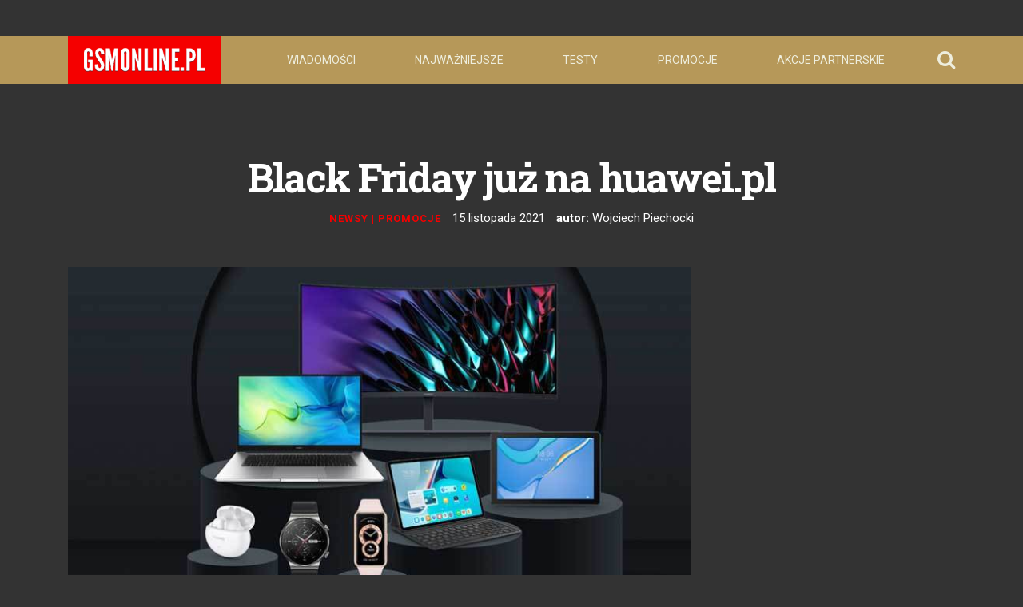

--- FILE ---
content_type: text/html; charset=utf-8
request_url: https://gsmonline.pl/artykuly/huaweipl-black-friday-promocje-2021
body_size: 22253
content:
<!DOCTYPE html>
<html lang="en">

  <head> <!-- Siteor CMS 8.4 -->
<!-- uwaga brak: {{siteor.css}} --> 
		<!-- cms_css NOT include_common_css -->
		<link rel="stylesheet" media="screen" href="//dp5zdpqpeogmk.cloudfront.net/assets/fancybox/jquery.fancybox-1.3.4-6b66639e450904abc15e37012aba0f74b2cee07074071405437d64c2b650abf4.css" /> 

<!-- uwaga brak: {{siteor.javascript}} --> 
		<!-- cms_javascript include_javascript_kind  v1+v2: jquery+fancybox+jgrowl v1:+ui-->
		<script src="//dp5zdpqpeogmk.cloudfront.net/assets/cms-view-v3-69510240401727bb91009c4d3249fc660517eb2b7984fa4e9f5eefac6f3f9df9.js"></script>
	<!-- cms_javascript include_javascript_own -->
	


<meta name="csrf-param" content="authenticity_token" />
<meta name="csrf-token" content="sNOYdlKG8ru4eb7cKqgOLESVrVyPF7r7FON8ImfjEHoO3ZplHb1v9OzFEgClQ5i20wfZeCA76E3cbwbKLYZK2A==" />


    <meta charset="utf-8">
<script>window.NREUM||(NREUM={});NREUM.info={"beacon":"bam.eu01.nr-data.net","errorBeacon":"bam.eu01.nr-data.net","licenseKey":"NRJS-e6da58632e481857233","applicationID":"110204539","transactionName":"JhpeRQoXWF0GRBcURRJaWV8cHUw=","queueTime":0,"applicationTime":143,"agent":""}</script>
<script>(window.NREUM||(NREUM={})).init={ajax:{deny_list:["bam.eu01.nr-data.net"]},feature_flags:["soft_nav"]};(window.NREUM||(NREUM={})).loader_config={licenseKey:"NRJS-e6da58632e481857233",applicationID:"110204539",browserID:"110204579"};;/*! For license information please see nr-loader-rum-1.308.0.min.js.LICENSE.txt */
(()=>{var e,t,r={163:(e,t,r)=>{"use strict";r.d(t,{j:()=>E});var n=r(384),i=r(1741);var a=r(2555);r(860).K7.genericEvents;const s="experimental.resources",o="register",c=e=>{if(!e||"string"!=typeof e)return!1;try{document.createDocumentFragment().querySelector(e)}catch{return!1}return!0};var d=r(2614),u=r(944),l=r(8122);const f="[data-nr-mask]",g=e=>(0,l.a)(e,(()=>{const e={feature_flags:[],experimental:{allow_registered_children:!1,resources:!1},mask_selector:"*",block_selector:"[data-nr-block]",mask_input_options:{color:!1,date:!1,"datetime-local":!1,email:!1,month:!1,number:!1,range:!1,search:!1,tel:!1,text:!1,time:!1,url:!1,week:!1,textarea:!1,select:!1,password:!0}};return{ajax:{deny_list:void 0,block_internal:!0,enabled:!0,autoStart:!0},api:{get allow_registered_children(){return e.feature_flags.includes(o)||e.experimental.allow_registered_children},set allow_registered_children(t){e.experimental.allow_registered_children=t},duplicate_registered_data:!1},browser_consent_mode:{enabled:!1},distributed_tracing:{enabled:void 0,exclude_newrelic_header:void 0,cors_use_newrelic_header:void 0,cors_use_tracecontext_headers:void 0,allowed_origins:void 0},get feature_flags(){return e.feature_flags},set feature_flags(t){e.feature_flags=t},generic_events:{enabled:!0,autoStart:!0},harvest:{interval:30},jserrors:{enabled:!0,autoStart:!0},logging:{enabled:!0,autoStart:!0},metrics:{enabled:!0,autoStart:!0},obfuscate:void 0,page_action:{enabled:!0},page_view_event:{enabled:!0,autoStart:!0},page_view_timing:{enabled:!0,autoStart:!0},performance:{capture_marks:!1,capture_measures:!1,capture_detail:!0,resources:{get enabled(){return e.feature_flags.includes(s)||e.experimental.resources},set enabled(t){e.experimental.resources=t},asset_types:[],first_party_domains:[],ignore_newrelic:!0}},privacy:{cookies_enabled:!0},proxy:{assets:void 0,beacon:void 0},session:{expiresMs:d.wk,inactiveMs:d.BB},session_replay:{autoStart:!0,enabled:!1,preload:!1,sampling_rate:10,error_sampling_rate:100,collect_fonts:!1,inline_images:!1,fix_stylesheets:!0,mask_all_inputs:!0,get mask_text_selector(){return e.mask_selector},set mask_text_selector(t){c(t)?e.mask_selector="".concat(t,",").concat(f):""===t||null===t?e.mask_selector=f:(0,u.R)(5,t)},get block_class(){return"nr-block"},get ignore_class(){return"nr-ignore"},get mask_text_class(){return"nr-mask"},get block_selector(){return e.block_selector},set block_selector(t){c(t)?e.block_selector+=",".concat(t):""!==t&&(0,u.R)(6,t)},get mask_input_options(){return e.mask_input_options},set mask_input_options(t){t&&"object"==typeof t?e.mask_input_options={...t,password:!0}:(0,u.R)(7,t)}},session_trace:{enabled:!0,autoStart:!0},soft_navigations:{enabled:!0,autoStart:!0},spa:{enabled:!0,autoStart:!0},ssl:void 0,user_actions:{enabled:!0,elementAttributes:["id","className","tagName","type"]}}})());var p=r(6154),m=r(9324);let h=0;const v={buildEnv:m.F3,distMethod:m.Xs,version:m.xv,originTime:p.WN},b={consented:!1},y={appMetadata:{},get consented(){return this.session?.state?.consent||b.consented},set consented(e){b.consented=e},customTransaction:void 0,denyList:void 0,disabled:!1,harvester:void 0,isolatedBacklog:!1,isRecording:!1,loaderType:void 0,maxBytes:3e4,obfuscator:void 0,onerror:void 0,ptid:void 0,releaseIds:{},session:void 0,timeKeeper:void 0,registeredEntities:[],jsAttributesMetadata:{bytes:0},get harvestCount(){return++h}},_=e=>{const t=(0,l.a)(e,y),r=Object.keys(v).reduce((e,t)=>(e[t]={value:v[t],writable:!1,configurable:!0,enumerable:!0},e),{});return Object.defineProperties(t,r)};var w=r(5701);const x=e=>{const t=e.startsWith("http");e+="/",r.p=t?e:"https://"+e};var R=r(7836),k=r(3241);const A={accountID:void 0,trustKey:void 0,agentID:void 0,licenseKey:void 0,applicationID:void 0,xpid:void 0},S=e=>(0,l.a)(e,A),T=new Set;function E(e,t={},r,s){let{init:o,info:c,loader_config:d,runtime:u={},exposed:l=!0}=t;if(!c){const e=(0,n.pV)();o=e.init,c=e.info,d=e.loader_config}e.init=g(o||{}),e.loader_config=S(d||{}),c.jsAttributes??={},p.bv&&(c.jsAttributes.isWorker=!0),e.info=(0,a.D)(c);const f=e.init,m=[c.beacon,c.errorBeacon];T.has(e.agentIdentifier)||(f.proxy.assets&&(x(f.proxy.assets),m.push(f.proxy.assets)),f.proxy.beacon&&m.push(f.proxy.beacon),e.beacons=[...m],function(e){const t=(0,n.pV)();Object.getOwnPropertyNames(i.W.prototype).forEach(r=>{const n=i.W.prototype[r];if("function"!=typeof n||"constructor"===n)return;let a=t[r];e[r]&&!1!==e.exposed&&"micro-agent"!==e.runtime?.loaderType&&(t[r]=(...t)=>{const n=e[r](...t);return a?a(...t):n})})}(e),(0,n.US)("activatedFeatures",w.B)),u.denyList=[...f.ajax.deny_list||[],...f.ajax.block_internal?m:[]],u.ptid=e.agentIdentifier,u.loaderType=r,e.runtime=_(u),T.has(e.agentIdentifier)||(e.ee=R.ee.get(e.agentIdentifier),e.exposed=l,(0,k.W)({agentIdentifier:e.agentIdentifier,drained:!!w.B?.[e.agentIdentifier],type:"lifecycle",name:"initialize",feature:void 0,data:e.config})),T.add(e.agentIdentifier)}},384:(e,t,r)=>{"use strict";r.d(t,{NT:()=>s,US:()=>u,Zm:()=>o,bQ:()=>d,dV:()=>c,pV:()=>l});var n=r(6154),i=r(1863),a=r(1910);const s={beacon:"bam.nr-data.net",errorBeacon:"bam.nr-data.net"};function o(){return n.gm.NREUM||(n.gm.NREUM={}),void 0===n.gm.newrelic&&(n.gm.newrelic=n.gm.NREUM),n.gm.NREUM}function c(){let e=o();return e.o||(e.o={ST:n.gm.setTimeout,SI:n.gm.setImmediate||n.gm.setInterval,CT:n.gm.clearTimeout,XHR:n.gm.XMLHttpRequest,REQ:n.gm.Request,EV:n.gm.Event,PR:n.gm.Promise,MO:n.gm.MutationObserver,FETCH:n.gm.fetch,WS:n.gm.WebSocket},(0,a.i)(...Object.values(e.o))),e}function d(e,t){let r=o();r.initializedAgents??={},t.initializedAt={ms:(0,i.t)(),date:new Date},r.initializedAgents[e]=t}function u(e,t){o()[e]=t}function l(){return function(){let e=o();const t=e.info||{};e.info={beacon:s.beacon,errorBeacon:s.errorBeacon,...t}}(),function(){let e=o();const t=e.init||{};e.init={...t}}(),c(),function(){let e=o();const t=e.loader_config||{};e.loader_config={...t}}(),o()}},782:(e,t,r)=>{"use strict";r.d(t,{T:()=>n});const n=r(860).K7.pageViewTiming},860:(e,t,r)=>{"use strict";r.d(t,{$J:()=>u,K7:()=>c,P3:()=>d,XX:()=>i,Yy:()=>o,df:()=>a,qY:()=>n,v4:()=>s});const n="events",i="jserrors",a="browser/blobs",s="rum",o="browser/logs",c={ajax:"ajax",genericEvents:"generic_events",jserrors:i,logging:"logging",metrics:"metrics",pageAction:"page_action",pageViewEvent:"page_view_event",pageViewTiming:"page_view_timing",sessionReplay:"session_replay",sessionTrace:"session_trace",softNav:"soft_navigations",spa:"spa"},d={[c.pageViewEvent]:1,[c.pageViewTiming]:2,[c.metrics]:3,[c.jserrors]:4,[c.spa]:5,[c.ajax]:6,[c.sessionTrace]:7,[c.softNav]:8,[c.sessionReplay]:9,[c.logging]:10,[c.genericEvents]:11},u={[c.pageViewEvent]:s,[c.pageViewTiming]:n,[c.ajax]:n,[c.spa]:n,[c.softNav]:n,[c.metrics]:i,[c.jserrors]:i,[c.sessionTrace]:a,[c.sessionReplay]:a,[c.logging]:o,[c.genericEvents]:"ins"}},944:(e,t,r)=>{"use strict";r.d(t,{R:()=>i});var n=r(3241);function i(e,t){"function"==typeof console.debug&&(console.debug("New Relic Warning: https://github.com/newrelic/newrelic-browser-agent/blob/main/docs/warning-codes.md#".concat(e),t),(0,n.W)({agentIdentifier:null,drained:null,type:"data",name:"warn",feature:"warn",data:{code:e,secondary:t}}))}},1687:(e,t,r)=>{"use strict";r.d(t,{Ak:()=>d,Ze:()=>f,x3:()=>u});var n=r(3241),i=r(7836),a=r(3606),s=r(860),o=r(2646);const c={};function d(e,t){const r={staged:!1,priority:s.P3[t]||0};l(e),c[e].get(t)||c[e].set(t,r)}function u(e,t){e&&c[e]&&(c[e].get(t)&&c[e].delete(t),p(e,t,!1),c[e].size&&g(e))}function l(e){if(!e)throw new Error("agentIdentifier required");c[e]||(c[e]=new Map)}function f(e="",t="feature",r=!1){if(l(e),!e||!c[e].get(t)||r)return p(e,t);c[e].get(t).staged=!0,g(e)}function g(e){const t=Array.from(c[e]);t.every(([e,t])=>t.staged)&&(t.sort((e,t)=>e[1].priority-t[1].priority),t.forEach(([t])=>{c[e].delete(t),p(e,t)}))}function p(e,t,r=!0){const s=e?i.ee.get(e):i.ee,c=a.i.handlers;if(!s.aborted&&s.backlog&&c){if((0,n.W)({agentIdentifier:e,type:"lifecycle",name:"drain",feature:t}),r){const e=s.backlog[t],r=c[t];if(r){for(let t=0;e&&t<e.length;++t)m(e[t],r);Object.entries(r).forEach(([e,t])=>{Object.values(t||{}).forEach(t=>{t[0]?.on&&t[0]?.context()instanceof o.y&&t[0].on(e,t[1])})})}}s.isolatedBacklog||delete c[t],s.backlog[t]=null,s.emit("drain-"+t,[])}}function m(e,t){var r=e[1];Object.values(t[r]||{}).forEach(t=>{var r=e[0];if(t[0]===r){var n=t[1],i=e[3],a=e[2];n.apply(i,a)}})}},1738:(e,t,r)=>{"use strict";r.d(t,{U:()=>g,Y:()=>f});var n=r(3241),i=r(9908),a=r(1863),s=r(944),o=r(5701),c=r(3969),d=r(8362),u=r(860),l=r(4261);function f(e,t,r,a){const f=a||r;!f||f[e]&&f[e]!==d.d.prototype[e]||(f[e]=function(){(0,i.p)(c.xV,["API/"+e+"/called"],void 0,u.K7.metrics,r.ee),(0,n.W)({agentIdentifier:r.agentIdentifier,drained:!!o.B?.[r.agentIdentifier],type:"data",name:"api",feature:l.Pl+e,data:{}});try{return t.apply(this,arguments)}catch(e){(0,s.R)(23,e)}})}function g(e,t,r,n,s){const o=e.info;null===r?delete o.jsAttributes[t]:o.jsAttributes[t]=r,(s||null===r)&&(0,i.p)(l.Pl+n,[(0,a.t)(),t,r],void 0,"session",e.ee)}},1741:(e,t,r)=>{"use strict";r.d(t,{W:()=>a});var n=r(944),i=r(4261);class a{#e(e,...t){if(this[e]!==a.prototype[e])return this[e](...t);(0,n.R)(35,e)}addPageAction(e,t){return this.#e(i.hG,e,t)}register(e){return this.#e(i.eY,e)}recordCustomEvent(e,t){return this.#e(i.fF,e,t)}setPageViewName(e,t){return this.#e(i.Fw,e,t)}setCustomAttribute(e,t,r){return this.#e(i.cD,e,t,r)}noticeError(e,t){return this.#e(i.o5,e,t)}setUserId(e,t=!1){return this.#e(i.Dl,e,t)}setApplicationVersion(e){return this.#e(i.nb,e)}setErrorHandler(e){return this.#e(i.bt,e)}addRelease(e,t){return this.#e(i.k6,e,t)}log(e,t){return this.#e(i.$9,e,t)}start(){return this.#e(i.d3)}finished(e){return this.#e(i.BL,e)}recordReplay(){return this.#e(i.CH)}pauseReplay(){return this.#e(i.Tb)}addToTrace(e){return this.#e(i.U2,e)}setCurrentRouteName(e){return this.#e(i.PA,e)}interaction(e){return this.#e(i.dT,e)}wrapLogger(e,t,r){return this.#e(i.Wb,e,t,r)}measure(e,t){return this.#e(i.V1,e,t)}consent(e){return this.#e(i.Pv,e)}}},1863:(e,t,r)=>{"use strict";function n(){return Math.floor(performance.now())}r.d(t,{t:()=>n})},1910:(e,t,r)=>{"use strict";r.d(t,{i:()=>a});var n=r(944);const i=new Map;function a(...e){return e.every(e=>{if(i.has(e))return i.get(e);const t="function"==typeof e?e.toString():"",r=t.includes("[native code]"),a=t.includes("nrWrapper");return r||a||(0,n.R)(64,e?.name||t),i.set(e,r),r})}},2555:(e,t,r)=>{"use strict";r.d(t,{D:()=>o,f:()=>s});var n=r(384),i=r(8122);const a={beacon:n.NT.beacon,errorBeacon:n.NT.errorBeacon,licenseKey:void 0,applicationID:void 0,sa:void 0,queueTime:void 0,applicationTime:void 0,ttGuid:void 0,user:void 0,account:void 0,product:void 0,extra:void 0,jsAttributes:{},userAttributes:void 0,atts:void 0,transactionName:void 0,tNamePlain:void 0};function s(e){try{return!!e.licenseKey&&!!e.errorBeacon&&!!e.applicationID}catch(e){return!1}}const o=e=>(0,i.a)(e,a)},2614:(e,t,r)=>{"use strict";r.d(t,{BB:()=>s,H3:()=>n,g:()=>d,iL:()=>c,tS:()=>o,uh:()=>i,wk:()=>a});const n="NRBA",i="SESSION",a=144e5,s=18e5,o={STARTED:"session-started",PAUSE:"session-pause",RESET:"session-reset",RESUME:"session-resume",UPDATE:"session-update"},c={SAME_TAB:"same-tab",CROSS_TAB:"cross-tab"},d={OFF:0,FULL:1,ERROR:2}},2646:(e,t,r)=>{"use strict";r.d(t,{y:()=>n});class n{constructor(e){this.contextId=e}}},2843:(e,t,r)=>{"use strict";r.d(t,{G:()=>a,u:()=>i});var n=r(3878);function i(e,t=!1,r,i){(0,n.DD)("visibilitychange",function(){if(t)return void("hidden"===document.visibilityState&&e());e(document.visibilityState)},r,i)}function a(e,t,r){(0,n.sp)("pagehide",e,t,r)}},3241:(e,t,r)=>{"use strict";r.d(t,{W:()=>a});var n=r(6154);const i="newrelic";function a(e={}){try{n.gm.dispatchEvent(new CustomEvent(i,{detail:e}))}catch(e){}}},3606:(e,t,r)=>{"use strict";r.d(t,{i:()=>a});var n=r(9908);a.on=s;var i=a.handlers={};function a(e,t,r,a){s(a||n.d,i,e,t,r)}function s(e,t,r,i,a){a||(a="feature"),e||(e=n.d);var s=t[a]=t[a]||{};(s[r]=s[r]||[]).push([e,i])}},3878:(e,t,r)=>{"use strict";function n(e,t){return{capture:e,passive:!1,signal:t}}function i(e,t,r=!1,i){window.addEventListener(e,t,n(r,i))}function a(e,t,r=!1,i){document.addEventListener(e,t,n(r,i))}r.d(t,{DD:()=>a,jT:()=>n,sp:()=>i})},3969:(e,t,r)=>{"use strict";r.d(t,{TZ:()=>n,XG:()=>o,rs:()=>i,xV:()=>s,z_:()=>a});const n=r(860).K7.metrics,i="sm",a="cm",s="storeSupportabilityMetrics",o="storeEventMetrics"},4234:(e,t,r)=>{"use strict";r.d(t,{W:()=>a});var n=r(7836),i=r(1687);class a{constructor(e,t){this.agentIdentifier=e,this.ee=n.ee.get(e),this.featureName=t,this.blocked=!1}deregisterDrain(){(0,i.x3)(this.agentIdentifier,this.featureName)}}},4261:(e,t,r)=>{"use strict";r.d(t,{$9:()=>d,BL:()=>o,CH:()=>g,Dl:()=>_,Fw:()=>y,PA:()=>h,Pl:()=>n,Pv:()=>k,Tb:()=>l,U2:()=>a,V1:()=>R,Wb:()=>x,bt:()=>b,cD:()=>v,d3:()=>w,dT:()=>c,eY:()=>p,fF:()=>f,hG:()=>i,k6:()=>s,nb:()=>m,o5:()=>u});const n="api-",i="addPageAction",a="addToTrace",s="addRelease",o="finished",c="interaction",d="log",u="noticeError",l="pauseReplay",f="recordCustomEvent",g="recordReplay",p="register",m="setApplicationVersion",h="setCurrentRouteName",v="setCustomAttribute",b="setErrorHandler",y="setPageViewName",_="setUserId",w="start",x="wrapLogger",R="measure",k="consent"},5289:(e,t,r)=>{"use strict";r.d(t,{GG:()=>s,Qr:()=>c,sB:()=>o});var n=r(3878),i=r(6389);function a(){return"undefined"==typeof document||"complete"===document.readyState}function s(e,t){if(a())return e();const r=(0,i.J)(e),s=setInterval(()=>{a()&&(clearInterval(s),r())},500);(0,n.sp)("load",r,t)}function o(e){if(a())return e();(0,n.DD)("DOMContentLoaded",e)}function c(e){if(a())return e();(0,n.sp)("popstate",e)}},5607:(e,t,r)=>{"use strict";r.d(t,{W:()=>n});const n=(0,r(9566).bz)()},5701:(e,t,r)=>{"use strict";r.d(t,{B:()=>a,t:()=>s});var n=r(3241);const i=new Set,a={};function s(e,t){const r=t.agentIdentifier;a[r]??={},e&&"object"==typeof e&&(i.has(r)||(t.ee.emit("rumresp",[e]),a[r]=e,i.add(r),(0,n.W)({agentIdentifier:r,loaded:!0,drained:!0,type:"lifecycle",name:"load",feature:void 0,data:e})))}},6154:(e,t,r)=>{"use strict";r.d(t,{OF:()=>c,RI:()=>i,WN:()=>u,bv:()=>a,eN:()=>l,gm:()=>s,mw:()=>o,sb:()=>d});var n=r(1863);const i="undefined"!=typeof window&&!!window.document,a="undefined"!=typeof WorkerGlobalScope&&("undefined"!=typeof self&&self instanceof WorkerGlobalScope&&self.navigator instanceof WorkerNavigator||"undefined"!=typeof globalThis&&globalThis instanceof WorkerGlobalScope&&globalThis.navigator instanceof WorkerNavigator),s=i?window:"undefined"!=typeof WorkerGlobalScope&&("undefined"!=typeof self&&self instanceof WorkerGlobalScope&&self||"undefined"!=typeof globalThis&&globalThis instanceof WorkerGlobalScope&&globalThis),o=Boolean("hidden"===s?.document?.visibilityState),c=/iPad|iPhone|iPod/.test(s.navigator?.userAgent),d=c&&"undefined"==typeof SharedWorker,u=((()=>{const e=s.navigator?.userAgent?.match(/Firefox[/\s](\d+\.\d+)/);Array.isArray(e)&&e.length>=2&&e[1]})(),Date.now()-(0,n.t)()),l=()=>"undefined"!=typeof PerformanceNavigationTiming&&s?.performance?.getEntriesByType("navigation")?.[0]?.responseStart},6389:(e,t,r)=>{"use strict";function n(e,t=500,r={}){const n=r?.leading||!1;let i;return(...r)=>{n&&void 0===i&&(e.apply(this,r),i=setTimeout(()=>{i=clearTimeout(i)},t)),n||(clearTimeout(i),i=setTimeout(()=>{e.apply(this,r)},t))}}function i(e){let t=!1;return(...r)=>{t||(t=!0,e.apply(this,r))}}r.d(t,{J:()=>i,s:()=>n})},6630:(e,t,r)=>{"use strict";r.d(t,{T:()=>n});const n=r(860).K7.pageViewEvent},7699:(e,t,r)=>{"use strict";r.d(t,{It:()=>a,KC:()=>o,No:()=>i,qh:()=>s});var n=r(860);const i=16e3,a=1e6,s="SESSION_ERROR",o={[n.K7.logging]:!0,[n.K7.genericEvents]:!1,[n.K7.jserrors]:!1,[n.K7.ajax]:!1}},7836:(e,t,r)=>{"use strict";r.d(t,{P:()=>o,ee:()=>c});var n=r(384),i=r(8990),a=r(2646),s=r(5607);const o="nr@context:".concat(s.W),c=function e(t,r){var n={},s={},u={},l=!1;try{l=16===r.length&&d.initializedAgents?.[r]?.runtime.isolatedBacklog}catch(e){}var f={on:p,addEventListener:p,removeEventListener:function(e,t){var r=n[e];if(!r)return;for(var i=0;i<r.length;i++)r[i]===t&&r.splice(i,1)},emit:function(e,r,n,i,a){!1!==a&&(a=!0);if(c.aborted&&!i)return;t&&a&&t.emit(e,r,n);var o=g(n);m(e).forEach(e=>{e.apply(o,r)});var d=v()[s[e]];d&&d.push([f,e,r,o]);return o},get:h,listeners:m,context:g,buffer:function(e,t){const r=v();if(t=t||"feature",f.aborted)return;Object.entries(e||{}).forEach(([e,n])=>{s[n]=t,t in r||(r[t]=[])})},abort:function(){f._aborted=!0,Object.keys(f.backlog).forEach(e=>{delete f.backlog[e]})},isBuffering:function(e){return!!v()[s[e]]},debugId:r,backlog:l?{}:t&&"object"==typeof t.backlog?t.backlog:{},isolatedBacklog:l};return Object.defineProperty(f,"aborted",{get:()=>{let e=f._aborted||!1;return e||(t&&(e=t.aborted),e)}}),f;function g(e){return e&&e instanceof a.y?e:e?(0,i.I)(e,o,()=>new a.y(o)):new a.y(o)}function p(e,t){n[e]=m(e).concat(t)}function m(e){return n[e]||[]}function h(t){return u[t]=u[t]||e(f,t)}function v(){return f.backlog}}(void 0,"globalEE"),d=(0,n.Zm)();d.ee||(d.ee=c)},8122:(e,t,r)=>{"use strict";r.d(t,{a:()=>i});var n=r(944);function i(e,t){try{if(!e||"object"!=typeof e)return(0,n.R)(3);if(!t||"object"!=typeof t)return(0,n.R)(4);const r=Object.create(Object.getPrototypeOf(t),Object.getOwnPropertyDescriptors(t)),a=0===Object.keys(r).length?e:r;for(let s in a)if(void 0!==e[s])try{if(null===e[s]){r[s]=null;continue}Array.isArray(e[s])&&Array.isArray(t[s])?r[s]=Array.from(new Set([...e[s],...t[s]])):"object"==typeof e[s]&&"object"==typeof t[s]?r[s]=i(e[s],t[s]):r[s]=e[s]}catch(e){r[s]||(0,n.R)(1,e)}return r}catch(e){(0,n.R)(2,e)}}},8362:(e,t,r)=>{"use strict";r.d(t,{d:()=>a});var n=r(9566),i=r(1741);class a extends i.W{agentIdentifier=(0,n.LA)(16)}},8374:(e,t,r)=>{r.nc=(()=>{try{return document?.currentScript?.nonce}catch(e){}return""})()},8990:(e,t,r)=>{"use strict";r.d(t,{I:()=>i});var n=Object.prototype.hasOwnProperty;function i(e,t,r){if(n.call(e,t))return e[t];var i=r();if(Object.defineProperty&&Object.keys)try{return Object.defineProperty(e,t,{value:i,writable:!0,enumerable:!1}),i}catch(e){}return e[t]=i,i}},9324:(e,t,r)=>{"use strict";r.d(t,{F3:()=>i,Xs:()=>a,xv:()=>n});const n="1.308.0",i="PROD",a="CDN"},9566:(e,t,r)=>{"use strict";r.d(t,{LA:()=>o,bz:()=>s});var n=r(6154);const i="xxxxxxxx-xxxx-4xxx-yxxx-xxxxxxxxxxxx";function a(e,t){return e?15&e[t]:16*Math.random()|0}function s(){const e=n.gm?.crypto||n.gm?.msCrypto;let t,r=0;return e&&e.getRandomValues&&(t=e.getRandomValues(new Uint8Array(30))),i.split("").map(e=>"x"===e?a(t,r++).toString(16):"y"===e?(3&a()|8).toString(16):e).join("")}function o(e){const t=n.gm?.crypto||n.gm?.msCrypto;let r,i=0;t&&t.getRandomValues&&(r=t.getRandomValues(new Uint8Array(e)));const s=[];for(var o=0;o<e;o++)s.push(a(r,i++).toString(16));return s.join("")}},9908:(e,t,r)=>{"use strict";r.d(t,{d:()=>n,p:()=>i});var n=r(7836).ee.get("handle");function i(e,t,r,i,a){a?(a.buffer([e],i),a.emit(e,t,r)):(n.buffer([e],i),n.emit(e,t,r))}}},n={};function i(e){var t=n[e];if(void 0!==t)return t.exports;var a=n[e]={exports:{}};return r[e](a,a.exports,i),a.exports}i.m=r,i.d=(e,t)=>{for(var r in t)i.o(t,r)&&!i.o(e,r)&&Object.defineProperty(e,r,{enumerable:!0,get:t[r]})},i.f={},i.e=e=>Promise.all(Object.keys(i.f).reduce((t,r)=>(i.f[r](e,t),t),[])),i.u=e=>"nr-rum-1.308.0.min.js",i.o=(e,t)=>Object.prototype.hasOwnProperty.call(e,t),e={},t="NRBA-1.308.0.PROD:",i.l=(r,n,a,s)=>{if(e[r])e[r].push(n);else{var o,c;if(void 0!==a)for(var d=document.getElementsByTagName("script"),u=0;u<d.length;u++){var l=d[u];if(l.getAttribute("src")==r||l.getAttribute("data-webpack")==t+a){o=l;break}}if(!o){c=!0;var f={296:"sha512-+MIMDsOcckGXa1EdWHqFNv7P+JUkd5kQwCBr3KE6uCvnsBNUrdSt4a/3/L4j4TxtnaMNjHpza2/erNQbpacJQA=="};(o=document.createElement("script")).charset="utf-8",i.nc&&o.setAttribute("nonce",i.nc),o.setAttribute("data-webpack",t+a),o.src=r,0!==o.src.indexOf(window.location.origin+"/")&&(o.crossOrigin="anonymous"),f[s]&&(o.integrity=f[s])}e[r]=[n];var g=(t,n)=>{o.onerror=o.onload=null,clearTimeout(p);var i=e[r];if(delete e[r],o.parentNode&&o.parentNode.removeChild(o),i&&i.forEach(e=>e(n)),t)return t(n)},p=setTimeout(g.bind(null,void 0,{type:"timeout",target:o}),12e4);o.onerror=g.bind(null,o.onerror),o.onload=g.bind(null,o.onload),c&&document.head.appendChild(o)}},i.r=e=>{"undefined"!=typeof Symbol&&Symbol.toStringTag&&Object.defineProperty(e,Symbol.toStringTag,{value:"Module"}),Object.defineProperty(e,"__esModule",{value:!0})},i.p="https://js-agent.newrelic.com/",(()=>{var e={374:0,840:0};i.f.j=(t,r)=>{var n=i.o(e,t)?e[t]:void 0;if(0!==n)if(n)r.push(n[2]);else{var a=new Promise((r,i)=>n=e[t]=[r,i]);r.push(n[2]=a);var s=i.p+i.u(t),o=new Error;i.l(s,r=>{if(i.o(e,t)&&(0!==(n=e[t])&&(e[t]=void 0),n)){var a=r&&("load"===r.type?"missing":r.type),s=r&&r.target&&r.target.src;o.message="Loading chunk "+t+" failed: ("+a+": "+s+")",o.name="ChunkLoadError",o.type=a,o.request=s,n[1](o)}},"chunk-"+t,t)}};var t=(t,r)=>{var n,a,[s,o,c]=r,d=0;if(s.some(t=>0!==e[t])){for(n in o)i.o(o,n)&&(i.m[n]=o[n]);if(c)c(i)}for(t&&t(r);d<s.length;d++)a=s[d],i.o(e,a)&&e[a]&&e[a][0](),e[a]=0},r=self["webpackChunk:NRBA-1.308.0.PROD"]=self["webpackChunk:NRBA-1.308.0.PROD"]||[];r.forEach(t.bind(null,0)),r.push=t.bind(null,r.push.bind(r))})(),(()=>{"use strict";i(8374);var e=i(8362),t=i(860);const r=Object.values(t.K7);var n=i(163);var a=i(9908),s=i(1863),o=i(4261),c=i(1738);var d=i(1687),u=i(4234),l=i(5289),f=i(6154),g=i(944),p=i(384);const m=e=>f.RI&&!0===e?.privacy.cookies_enabled;function h(e){return!!(0,p.dV)().o.MO&&m(e)&&!0===e?.session_trace.enabled}var v=i(6389),b=i(7699);class y extends u.W{constructor(e,t){super(e.agentIdentifier,t),this.agentRef=e,this.abortHandler=void 0,this.featAggregate=void 0,this.loadedSuccessfully=void 0,this.onAggregateImported=new Promise(e=>{this.loadedSuccessfully=e}),this.deferred=Promise.resolve(),!1===e.init[this.featureName].autoStart?this.deferred=new Promise((t,r)=>{this.ee.on("manual-start-all",(0,v.J)(()=>{(0,d.Ak)(e.agentIdentifier,this.featureName),t()}))}):(0,d.Ak)(e.agentIdentifier,t)}importAggregator(e,t,r={}){if(this.featAggregate)return;const n=async()=>{let n;await this.deferred;try{if(m(e.init)){const{setupAgentSession:t}=await i.e(296).then(i.bind(i,3305));n=t(e)}}catch(e){(0,g.R)(20,e),this.ee.emit("internal-error",[e]),(0,a.p)(b.qh,[e],void 0,this.featureName,this.ee)}try{if(!this.#t(this.featureName,n,e.init))return(0,d.Ze)(this.agentIdentifier,this.featureName),void this.loadedSuccessfully(!1);const{Aggregate:i}=await t();this.featAggregate=new i(e,r),e.runtime.harvester.initializedAggregates.push(this.featAggregate),this.loadedSuccessfully(!0)}catch(e){(0,g.R)(34,e),this.abortHandler?.(),(0,d.Ze)(this.agentIdentifier,this.featureName,!0),this.loadedSuccessfully(!1),this.ee&&this.ee.abort()}};f.RI?(0,l.GG)(()=>n(),!0):n()}#t(e,r,n){if(this.blocked)return!1;switch(e){case t.K7.sessionReplay:return h(n)&&!!r;case t.K7.sessionTrace:return!!r;default:return!0}}}var _=i(6630),w=i(2614),x=i(3241);class R extends y{static featureName=_.T;constructor(e){var t;super(e,_.T),this.setupInspectionEvents(e.agentIdentifier),t=e,(0,c.Y)(o.Fw,function(e,r){"string"==typeof e&&("/"!==e.charAt(0)&&(e="/"+e),t.runtime.customTransaction=(r||"http://custom.transaction")+e,(0,a.p)(o.Pl+o.Fw,[(0,s.t)()],void 0,void 0,t.ee))},t),this.importAggregator(e,()=>i.e(296).then(i.bind(i,3943)))}setupInspectionEvents(e){const t=(t,r)=>{t&&(0,x.W)({agentIdentifier:e,timeStamp:t.timeStamp,loaded:"complete"===t.target.readyState,type:"window",name:r,data:t.target.location+""})};(0,l.sB)(e=>{t(e,"DOMContentLoaded")}),(0,l.GG)(e=>{t(e,"load")}),(0,l.Qr)(e=>{t(e,"navigate")}),this.ee.on(w.tS.UPDATE,(t,r)=>{(0,x.W)({agentIdentifier:e,type:"lifecycle",name:"session",data:r})})}}class k extends e.d{constructor(e){var t;(super(),f.gm)?(this.features={},(0,p.bQ)(this.agentIdentifier,this),this.desiredFeatures=new Set(e.features||[]),this.desiredFeatures.add(R),(0,n.j)(this,e,e.loaderType||"agent"),t=this,(0,c.Y)(o.cD,function(e,r,n=!1){if("string"==typeof e){if(["string","number","boolean"].includes(typeof r)||null===r)return(0,c.U)(t,e,r,o.cD,n);(0,g.R)(40,typeof r)}else(0,g.R)(39,typeof e)},t),function(e){(0,c.Y)(o.Dl,function(t,r=!1){if("string"!=typeof t&&null!==t)return void(0,g.R)(41,typeof t);const n=e.info.jsAttributes["enduser.id"];r&&null!=n&&n!==t?(0,a.p)(o.Pl+"setUserIdAndResetSession",[t],void 0,"session",e.ee):(0,c.U)(e,"enduser.id",t,o.Dl,!0)},e)}(this),function(e){(0,c.Y)(o.nb,function(t){if("string"==typeof t||null===t)return(0,c.U)(e,"application.version",t,o.nb,!1);(0,g.R)(42,typeof t)},e)}(this),function(e){(0,c.Y)(o.d3,function(){e.ee.emit("manual-start-all")},e)}(this),function(e){(0,c.Y)(o.Pv,function(t=!0){if("boolean"==typeof t){if((0,a.p)(o.Pl+o.Pv,[t],void 0,"session",e.ee),e.runtime.consented=t,t){const t=e.features.page_view_event;t.onAggregateImported.then(e=>{const r=t.featAggregate;e&&!r.sentRum&&r.sendRum()})}}else(0,g.R)(65,typeof t)},e)}(this),this.run()):(0,g.R)(21)}get config(){return{info:this.info,init:this.init,loader_config:this.loader_config,runtime:this.runtime}}get api(){return this}run(){try{const e=function(e){const t={};return r.forEach(r=>{t[r]=!!e[r]?.enabled}),t}(this.init),n=[...this.desiredFeatures];n.sort((e,r)=>t.P3[e.featureName]-t.P3[r.featureName]),n.forEach(r=>{if(!e[r.featureName]&&r.featureName!==t.K7.pageViewEvent)return;if(r.featureName===t.K7.spa)return void(0,g.R)(67);const n=function(e){switch(e){case t.K7.ajax:return[t.K7.jserrors];case t.K7.sessionTrace:return[t.K7.ajax,t.K7.pageViewEvent];case t.K7.sessionReplay:return[t.K7.sessionTrace];case t.K7.pageViewTiming:return[t.K7.pageViewEvent];default:return[]}}(r.featureName).filter(e=>!(e in this.features));n.length>0&&(0,g.R)(36,{targetFeature:r.featureName,missingDependencies:n}),this.features[r.featureName]=new r(this)})}catch(e){(0,g.R)(22,e);for(const e in this.features)this.features[e].abortHandler?.();const t=(0,p.Zm)();delete t.initializedAgents[this.agentIdentifier]?.features,delete this.sharedAggregator;return t.ee.get(this.agentIdentifier).abort(),!1}}}var A=i(2843),S=i(782);class T extends y{static featureName=S.T;constructor(e){super(e,S.T),f.RI&&((0,A.u)(()=>(0,a.p)("docHidden",[(0,s.t)()],void 0,S.T,this.ee),!0),(0,A.G)(()=>(0,a.p)("winPagehide",[(0,s.t)()],void 0,S.T,this.ee)),this.importAggregator(e,()=>i.e(296).then(i.bind(i,2117))))}}var E=i(3969);class I extends y{static featureName=E.TZ;constructor(e){super(e,E.TZ),f.RI&&document.addEventListener("securitypolicyviolation",e=>{(0,a.p)(E.xV,["Generic/CSPViolation/Detected"],void 0,this.featureName,this.ee)}),this.importAggregator(e,()=>i.e(296).then(i.bind(i,9623)))}}new k({features:[R,T,I],loaderType:"lite"})})()})();</script>
    
    <meta name="robots" content="all" />
    
    <meta name="viewport" content="width=device-width, initial-scale=1, shrink-to-fit=no">
    <meta name="description" content="Do oferty Black Friday na huawei.pl dołączyły dziś wybrane bezprzewodowe słuchawki, smartwatche oraz opaski sportowe, w tym smartwatch Huawei Watch GT 2 Pro oraz słuchawki Huawei FreeBuds 4. Promocja potrwa do 29 listopada. Również do 29 listopada trwa atrakcyjna oferta Black Friday na inne produkty Huawei, m.in. na laptopy, tablety, monitory i routery.W ofercie można znaleźć między innymi Huawei Watch GT 2 Pro w rekomendowanej cenie detalicznej 849 zł, Huawei Watch GT 2 w wersji 46 mm za 549 zł oraz w wersji 42 mm w cenie 749 zł, a także Huawei Watch GT 2e za 399 zł oraz fitnessowy zegarek Huawei Watch Fit w rekomendowanej cenie 399 zł. Black Friday to również okazja na zakup opaski sportowej Huawei Band 6 w rekomendowanej cenie 199 zł.Osoby poszukujące niezawodnych, bezprzewodowych słuchawek wyposażonych w aktywną redukcję szumów, mogą wybrać pomiędzy dousznymi Huawei FreeBuds 4, dostępnymi w ofercie Black Friday w rekomendowanej cenie 499 zł, a dokanałowymi Huawei FreeBuds 4i za 249 zł.Ofertę można znaleźć na stronie: https://consumer.huawei.com/pl/offer/black-friday/. Urządzenia Huawei w atrakcyjnych cenach i w zestawach dostępne są również u partnerów, m.in. w Media Expert, RTV Euro AGD, Media Markt, x-kom, Komputronik, Decathlon, Neonet i Play – oferta może różnić się w zależności od sklepu.Do 21 listopada trwa również przedsprzedaż najnowszych produktów Huawei, które zostały zaprezentowane podczas premiery najnowszego smartfona Huawei nova 9:	smartwatche Huawei Watch GT 3 można kupić w zestawie z bezprzewodowymi słuchawkami Huawei FreeBuds 4i;	przy zakupie słuchawek Huawei FreeBuds Lipstick z etui w kształcie szminki, kupujący otrzyma voucher o wartości 200 zł do wykorzystania w perfumeriach Douglas.Pełna lista produktów z kategorii wearable i audio objętych promocją Black Friday:									Nazwa urządzenia:									W zestawie z:									Cena promocyjna:													Smartwatch Huawei Watch GT 2 Pro									-									849 zł													Smartwatch Huawei Watch GT 2 (42 mm)									-									749 zł													Smartwatch Huawei Watch GT 2 (46 mm)									-									549 zł													Smartwatch Huawei Watch GT 2e									-									399 zł													Smartwatch Huawei Watch Fit									-									399 zł													Opaska sportowa Huawei Band 6									-									199 zł													Bezprzewodowe słuchawki Huawei FreeBuds 4									-									499 zł													Bezprzewodowe słuchawki Huawei FreeBuds 4i									-									249 zł						Pełna lista produktów z kategorii laptopy, tablety, monitory i routery:									Nazwa urządzenia:									W zestawie z:									Cena promocyjna:													LAPTOPY													Laptop Huawei MateBook X Pro 2021 (Intel i7, 16 GB + 1 TB)									Monitor Huawei MateView GT 27”, mysz bezprzewodowa Huawei, smartwatch Huawei Watch GT 2 Pro									8 499 zł													Laptop Huawei MateBook X Pro 2021 (Intel i7, 16 GB + 512 GB)									Monitor Huawei MateView GT 27”, mysz bezprzewodowa Huawei, smartwatch Huawei Watch GT 2 Pro									7 499 zł													Laptop Huawei MateBook 14 (Ryzen 7, 16 GB + 512 GB									Mysz bezprzewodowa Huawei Swift									3 999 zł													Laptop Huawei MateBook 13 (Ryzen 7, 16 GB + 512 GB)									Mysz bezprzewodowa Huawei Swift									2 999 zł													Laptop Huawei MateBook D 15 (Intel i5 11. generacji, 8 GB + 512 GB)									-									2 999 zł													Laptop Huawei MateBook D 15 (Intel i5 10. generacji, 8 GB + 512 GB)									-									2 799 zł													Laptop Huawei MateBook D 15 (Intel i3 10. generacji, 8 GB + 256 GB)									-									2 299 zł													Laptop Huawei MateBook D 14 (Intel i3 10. generacji, 8 GB + 256 GB)									-									2 299 zł													Laptop Huawei MateBook D 14 (Intel i5 10. generacji, 8 GB + 512 GB)									-									2 799 zł													Komputer stacjonarny Huawei MateStation (Ryzen 5, 8 GB + 256 GB)									Monitor Huawei MateView GT 27”									3 599 zł													MONITORY													Monitor gamingowy Huawei MateView GT 34” z soundbarem									-									1 999 zł													Monitor gamingowy Huawei MateView GT 34” bez soundbara									-									1 799 zł													TABLETY													Tablet Huawei MatePad T10 32 GB WiFi									-									449 zł													Tablet Huawei MatePad T10s 32 GB WiFi									-									549 zł													Tablet Huawei MatePad T8 32 GB LTE									-									499 zł													Tablet Huawei MatePad T8 32 GB WiFi									-									399 zł													Tablet Huawei MatePad T10s 64 GB WiFi									-									799 zł													Tablet Huawei MatePad 64 GB WiFi									-									999 zł													ROUTERY													Router Huawei WiFi Mesh (3-pak)									-									699 zł													Router Huawei WiFi Mesh (2-pak)									-									499 zł													                                                                                SMARTFONY													Smartfon Huawei P smart 2021 NFC									-									499 zł">
    <meta name="keywords" content="promocje xiaomi samsung huawei play orange tmobile plus smartfony recenzje testy"/>
    <meta name="author" content="GSMONLINE.PL">
    <meta name="robots" content="index,follow,max-image-preview:large">

    <title>Black Friday już na huawei.pl </title>
<link rel="canonical" href="https://gsmonline.pl/artykuly/huaweipl-black-friday-promocje-2021" />
<meta property="og:title" content="Black Friday już na huawei.pl " />
<meta property="og:description" content="Do oferty Black Friday na huawei.pl dołączyły dziś wybrane bezprzewodowe słuchawki, smartwatche oraz opaski sportowe, w tym smartwatch Huawei Watch GT 2 Pro oraz słuchawki Huawei FreeBuds 4. Promocja potrwa do 29 listopada. Również do 29 listopada trwa atrakcyjna oferta Black Friday na inne produkty Huawei, m.in. na laptopy, tablety, monitory i routery.W ofercie można znaleźć między innymi Huawei Watch GT 2 Pro w rekomendowanej cenie detalicznej 849 zł, Huawei Watch GT 2 w wersji 46 mm za 549 zł oraz w wersji 42 mm w cenie 749 zł, a także Huawei Watch GT 2e za 399 zł oraz fitnessowy zegarek Huawei Watch Fit w rekomendowanej cenie 399 zł. Black Friday to również okazja na zakup opaski sportowej Huawei Band 6 w rekomendowanej cenie 199 zł.Osoby poszukujące niezawodnych, bezprzewodowych słuchawek wyposażonych w aktywną redukcję szumów, mogą wybrać pomiędzy dousznymi Huawei FreeBuds 4, dostępnymi w ofercie Black Friday w rekomendowanej cenie 499 zł, a dokanałowymi Huawei FreeBuds 4i za 249 zł.Ofertę można znaleźć na stronie: https://consumer.huawei.com/pl/offer/black-friday/. Urządzenia Huawei w atrakcyjnych cenach i w zestawach dostępne są również u partnerów, m.in. w Media Expert, RTV Euro AGD, Media Markt, x-kom, Komputronik, Decathlon, Neonet i Play – oferta może różnić się w zależności od sklepu.Do 21 listopada trwa również przedsprzedaż najnowszych produktów Huawei, które zostały zaprezentowane podczas premiery najnowszego smartfona Huawei nova 9:	smartwatche Huawei Watch GT 3 można kupić w zestawie z bezprzewodowymi słuchawkami Huawei FreeBuds 4i;	przy zakupie słuchawek Huawei FreeBuds Lipstick z etui w kształcie szminki, kupujący otrzyma voucher o wartości 200 zł do wykorzystania w perfumeriach Douglas.Pełna lista produktów z kategorii wearable i audio objętych promocją Black Friday:									Nazwa urządzenia:									W zestawie z:									Cena promocyjna:													Smartwatch Huawei Watch GT 2 Pro									-									849 zł													Smartwatch Huawei Watch GT 2 (42 mm)									-									749 zł													Smartwatch Huawei Watch GT 2 (46 mm)									-									549 zł													Smartwatch Huawei Watch GT 2e									-									399 zł													Smartwatch Huawei Watch Fit									-									399 zł													Opaska sportowa Huawei Band 6									-									199 zł													Bezprzewodowe słuchawki Huawei FreeBuds 4									-									499 zł													Bezprzewodowe słuchawki Huawei FreeBuds 4i									-									249 zł						Pełna lista produktów z kategorii laptopy, tablety, monitory i routery:									Nazwa urządzenia:									W zestawie z:									Cena promocyjna:													LAPTOPY													Laptop Huawei MateBook X Pro 2021 (Intel i7, 16 GB + 1 TB)									Monitor Huawei MateView GT 27”, mysz bezprzewodowa Huawei, smartwatch Huawei Watch GT 2 Pro									8 499 zł													Laptop Huawei MateBook X Pro 2021 (Intel i7, 16 GB + 512 GB)									Monitor Huawei MateView GT 27”, mysz bezprzewodowa Huawei, smartwatch Huawei Watch GT 2 Pro									7 499 zł													Laptop Huawei MateBook 14 (Ryzen 7, 16 GB + 512 GB									Mysz bezprzewodowa Huawei Swift									3 999 zł													Laptop Huawei MateBook 13 (Ryzen 7, 16 GB + 512 GB)									Mysz bezprzewodowa Huawei Swift									2 999 zł													Laptop Huawei MateBook D 15 (Intel i5 11. generacji, 8 GB + 512 GB)									-									2 999 zł													Laptop Huawei MateBook D 15 (Intel i5 10. generacji, 8 GB + 512 GB)									-									2 799 zł													Laptop Huawei MateBook D 15 (Intel i3 10. generacji, 8 GB + 256 GB)									-									2 299 zł													Laptop Huawei MateBook D 14 (Intel i3 10. generacji, 8 GB + 256 GB)									-									2 299 zł													Laptop Huawei MateBook D 14 (Intel i5 10. generacji, 8 GB + 512 GB)									-									2 799 zł													Komputer stacjonarny Huawei MateStation (Ryzen 5, 8 GB + 256 GB)									Monitor Huawei MateView GT 27”									3 599 zł													MONITORY													Monitor gamingowy Huawei MateView GT 34” z soundbarem									-									1 999 zł													Monitor gamingowy Huawei MateView GT 34” bez soundbara									-									1 799 zł													TABLETY													Tablet Huawei MatePad T10 32 GB WiFi									-									449 zł													Tablet Huawei MatePad T10s 32 GB WiFi									-									549 zł													Tablet Huawei MatePad T8 32 GB LTE									-									499 zł													Tablet Huawei MatePad T8 32 GB WiFi									-									399 zł													Tablet Huawei MatePad T10s 64 GB WiFi									-									799 zł													Tablet Huawei MatePad 64 GB WiFi									-									999 zł													ROUTERY													Router Huawei WiFi Mesh (3-pak)									-									699 zł													Router Huawei WiFi Mesh (2-pak)									-									499 zł													                                                                                SMARTFONY													Smartfon Huawei P smart 2021 NFC									-									499 zł" />
<meta property="og:image" content="https://fs.siteor.com/gsmonline/articles/photo1s/158334/large/huawei_pl.jpg?1636977921" />
<meta property="og:url" content="https://gsmonline.pl/artykuly/huaweipl-black-friday-promocje-2021" />
<meta property="og:type" content="article" />
<meta property="og:site_name" content="GSMONLINE.PL" />


    <link rel="shortcut icon" href="https://d1dmfej9n5lgmh.cloudfront.net/gsmonline/files/NEW/img/favicon.ico" />
    <link rel="apple-touch-icon" href="https://d1dmfej9n5lgmh.cloudfront.net/gsmonline/files/NEW/img/ios_favicon.png"/>

    <!-- Bootstrap core CSS -->
    <link href="https://d1dmfej9n5lgmh.cloudfront.net/gsmonline/files/NEW/vendor/bootstrap/css/bootstrap.min.css" rel="stylesheet">

    <!-- Custom fonts for this template -->
    <link href="https://fonts.googleapis.com/css?family=Roboto:300,400,700&amp;subset=latin-ext" rel="stylesheet">
    <link href="https://fonts.googleapis.com/css?family=Roboto+Slab:700&amp;subset=latin-ext" rel="stylesheet">
    <link href="https://d1dmfej9n5lgmh.cloudfront.net/gsmonline/files/NEW/vendor/font-awesome/css/font-awesome.min.css" rel="stylesheet" type="text/css">
    <link href="https://d1dmfej9n5lgmh.cloudfront.net/gsmonline/files/NEW/css/styles_dm.min.css" rel="stylesheet" type="text/css">


    <script>
      
        var dataLayer = [{'page': 'other'}];
      

      (function(w,d,s,l,i){w[l]=w[l]||[];w[l].push({'gtm.start':
      new Date().getTime(),event:'gtm.js'});var f=d.getElementsByTagName(s)[0],
      j=d.createElement(s),dl=l!='dataLayer'?'&l='+l:'';j.async=true;j.src=
      'https://www.googletagmanager.com/gtm.js?id='+i+dl;f.parentNode.insertBefore(j,f);
    })(window,document,'script','dataLayer','GTM-PT3F3CN');
    </script>

    <meta name="google-site-verification" content="mFBvcOSz1fj5h8XN7oRxH_xJKa8QCMnGnKKw-WD_Y_U" />

  <script type="text/javascript">
if (window.location.protocol == "http:") {
var restOfUrl = window.location.href.substr(5);
window.location = "https:" + restOfUrl;
}
</script>
<script type="text/javascript"> 

  var _gaq = _gaq || [];
  _gaq.push(['_setAccount', 'UA-5796019-2']);
  _gaq.push(['_setDomainName', 'gsmonline.pl']);
  _gaq.push(['_trackPageview']);

  (function() {
    var ga = document.createElement('script'); ga.type = 'text/javascript'; ga.async = true;
    ga.src = ('https:' == document.location.protocol ? 'https://ssl' : 'http://www') + '.google-analytics.com/ga.js';
    var s = document.getElementsByTagName('script')[0]; s.parentNode.insertBefore(ga, s);
  })();

// funkcja sprawdzająca czy mobile - wywolanie "jQuery.browser.mobile"
(function(a){(jQuery.browser=jQuery.browser||{}).mobile=/(android|bb\d+|meego).+mobile|avantgo|bada\/|blackberry|blazer|compal|elaine|fennec|hiptop|iemobile|ip(hone|od)|iris|kindle|lge |maemo|midp|mmp|netfront|opera m(ob|in)i|palm( os)?|phone|p(ixi|re)\/|plucker|pocket|psp|series(4|6)0|symbian|treo|up\.(browser|link)|vodafone|wap|windows (ce|phone)|xda|xiino/i.test(a)||/1207|6310|6590|3gso|4thp|50[1-6]i|770s|802s|a wa|abac|ac(er|oo|s\-)|ai(ko|rn)|al(av|ca|co)|amoi|an(ex|ny|yw)|aptu|ar(ch|go)|as(te|us)|attw|au(di|\-m|r |s )|avan|be(ck|ll|nq)|bi(lb|rd)|bl(ac|az)|br(e|v)w|bumb|bw\-(n|u)|c55\/|capi|ccwa|cdm\-|cell|chtm|cldc|cmd\-|co(mp|nd)|craw|da(it|ll|ng)|dbte|dc\-s|devi|dica|dmob|do(c|p)o|ds(12|\-d)|el(49|ai)|em(l2|ul)|er(ic|k0)|esl8|ez([4-7]0|os|wa|ze)|fetc|fly(\-|_)|g1 u|g560|gene|gf\-5|g\-mo|go(\.w|od)|gr(ad|un)|haie|hcit|hd\-(m|p|t)|hei\-|hi(pt|ta)|hp( i|ip)|hs\-c|ht(c(\-| |_|a|g|p|s|t)|tp)|hu(aw|tc)|i\-(20|go|ma)|i230|iac( |\-|\/)|ibro|idea|ig01|ikom|im1k|inno|ipaq|iris|ja(t|v)a|jbro|jemu|jigs|kddi|keji|kgt( |\/)|klon|kpt |kwc\-|kyo(c|k)|le(no|xi)|lg( g|\/(k|l|u)|50|54|\-[a-w])|libw|lynx|m1\-w|m3ga|m50\/|ma(te|ui|xo)|mc(01|21|ca)|m\-cr|me(rc|ri)|mi(o8|oa|ts)|mmef|mo(01|02|bi|de|do|t(\-| |o|v)|zz)|mt(50|p1|v )|mwbp|mywa|n10[0-2]|n20[2-3]|n30(0|2)|n50(0|2|5)|n7(0(0|1)|10)|ne((c|m)\-|on|tf|wf|wg|wt)|nok(6|i)|nzph|o2im|op(ti|wv)|oran|owg1|p800|pan(a|d|t)|pdxg|pg(13|\-([1-8]|c))|phil|pire|pl(ay|uc)|pn\-2|po(ck|rt|se)|prox|psio|pt\-g|qa\-a|qc(07|12|21|32|60|\-[2-7]|i\-)|qtek|r380|r600|raks|rim9|ro(ve|zo)|s55\/|sa(ge|ma|mm|ms|ny|va)|sc(01|h\-|oo|p\-)|sdk\/|se(c(\-|0|1)|47|mc|nd|ri)|sgh\-|shar|sie(\-|m)|sk\-0|sl(45|id)|sm(al|ar|b3|it|t5)|so(ft|ny)|sp(01|h\-|v\-|v )|sy(01|mb)|t2(18|50)|t6(00|10|18)|ta(gt|lk)|tcl\-|tdg\-|tel(i|m)|tim\-|t\-mo|to(pl|sh)|ts(70|m\-|m3|m5)|tx\-9|up(\.b|g1|si)|utst|v400|v750|veri|vi(rg|te)|vk(40|5[0-3]|\-v)|vm40|voda|vulc|vx(52|53|60|61|70|80|81|83|85|98)|w3c(\-| )|webc|whit|wi(g |nc|nw)|wmlb|wonu|x700|yas\-|your|zeto|zte\-/i.test(a.substr(0,4))})(navigator.userAgent||navigator.vendor||window.opera);

</script>

<style>
input.gsc-input, .gsc-input-box, .gsc-input-box-hover, .gsc-input-box-focus {box-sizing: content-box;}

.gsc-search-button.gsc-search-button-v2 > svg {height:25px !important;width:25px !important;}
.gsc-search-button.gsc-search-button-v2 {height:45px;box-sizing:border-box;padding-top:10px;cursor:pointer;-webkit-transition: all .3s;transition: all .3s;}
.gsc-search-button.gsc-search-button-v2:hover > svg >path {-webkit-transition: all .3s;transition: all .3s;}

.gsc-search-button.gsc-search-button-v2:hover {background-color: #e4e4e4;}
.gsc-search-button.gsc-search-button-v2:hover > svg >path {fill: #6A6B6C;}

input.gsc-input {background-color: transparent !important;}
.gstl_50 {background-color: #e4e4e4 !important;}
 .gsc-input-box-focus, .gsc-input-box-hover {border:0px !important;box-shadow: none !important;}

/* new gtm fixes */
.bottombanner, .m-banner { text-align: center; }
.gsm-banner > div:empty { display: none; }
.boxbanner:not(:empty) { margin-bottom: 25px; }

/* header swap */
.article-details h1 {
    font-family: 'Roboto Slab',Roboto,Arial,sans-serif;
    line-height: 1.29412;
    font-weight: 700;
    letter-spacing: -.036em;
    font-size: 50px;
    color: #fff;
}

@media (max-width: 991px) {
  .article-details h1 {
    margin-bottom: 25px;
    font-size: 35px;
  }
  #cont_right .post:not(.post-akcje-partnerskie),
  #cont_right .post-akcje-partnerskie:nth-of-type(n+4),
  #cont_right .post:not(.post-akcje-partnerskie) + .post_spacer,
  #cont_right .post-akcje-partnerskie + .post_spacer:nth-of-type(n+4) {
    display:none;
  }
}

#articles_11197 .post { 
  background-color: #b69859;
}

.bottombanner, .m-banner {
  margin-bottom: 15px;
}

html .fb-like.fb_iframe_widget span {width: 134px !important}
</style>

  <script>
  	var siteor_custom_id = null;
  	var siteor_custom_kind = null;

  		if (document.cookie.indexOf('siteor_cms=yes') == -1) { document.cookie = 'siteor_cms=yes' }

  		$(function(){
  				if (siteor_custom_id != null || document.cookie.indexOf('siteor_cms=yes') > -1 ) {
  					$.get("/app/ajax/www/live_cache", {'page_id':'155135', 'edit_mode':'false', 'siteor_custom_id': siteor_custom_id, 'siteor_custom_kind' : siteor_custom_kind,  'uniq': 'huaweipl-black-friday-promocje-2021'}, function(data){
  						$('body').prepend(data);
  					});
  				}
  		});

  </script>

	<link rel="alternate" type="application/rss+xml" title="Testy smartfonów RSS" href="/feed/testy-smartfonow" />
	<link rel="alternate" type="application/rss+xml" title="Najnowsze promocje RSS" href="/feed/najnowsze-promocje" />
	<link rel="alternate" type="application/rss+xml" title="Newsy o nowym sprzęcie RSS" href="/feed/newsy-o-nowym-sprzecie" />
	<link rel="alternate" type="application/rss+xml" title="Artykuły RSS" href="/feed/artykuly" />
	<link rel="alternate" type="application/rss+xml" title="Wszystkie informacje RSS" href="/feed/wszystkie-informacje" />


</head>


  <body id="page-top" data-spy="scroll" data-target=".navbar" data-offset="50" class="standard ">

    <div id="fb-root"></div>
   <script async defer crossorigin="anonymous" src="https://connect.facebook.net/pl_PL/sdk.js#xfbml=1&version=v10.0&appId=345723295547928&autoLogAppEvents=1" nonce="athGPjNJ"></script>
    <!-- <script>(function(d, s, id) {
      var js, fjs = d.getElementsByTagName(s)[0];
      if (d.getElementById(id)) return;
      js = d.createElement(s); js.id = id;
      js.src = 'https://connect.facebook.net/pl_PL/sdk.js#xfbml=1&version=v2.12&appId=279102405434982&autoLogAppEvents=1';
      fjs.parentNode.insertBefore(js, fjs);
    }(document, 'script', 'facebook-jssdk'));</script> -->


    
     <section id="place1">
      <div class="container">
        <div class="row">
          <div class="col-xs-12 col-lg-12 text-center">

            <div id='gsm_topbanner' class="topbanner gsm-banner">
              <script>
                var gsmtag = gsmtag || {}; gsmtag.cmd = gsmtag.cmd || []; gsmtag.cmd.push(function() {
                  googletag.cmd.push(function() { googletag.display('gsm_topbanner'); });
                });
              </script>
            </div>

            <div id='m.gsm_topbanner' class="topbanner gsm-banner m-banner">
              <script>
                var gsmtag = gsmtag || {}; gsmtag.cmd = gsmtag.cmd || []; gsmtag.cmd.push(function() {
                  googletag.cmd.push(function() { googletag.display('m.gsm_topbanner'); });
                });
              </script>
            </div>

          </div>
        </div>
      </div>
    </section>
    

    <!-- Navigation -->
    <nav class="navbar navbar-expand-lg navbar-dark sticky-top" id="mainNav">
      <div class="container">
        <a class="navbar-brand js-scroll-trigger" href="/" id="logo"><img title="dla zainteresowanych nowymi technologiami" alt="dla zainteresowanych nowymi technologiami" src="https://fs.siteor.com/gsmonline/portals/logos/10818/original/gsmonline-logo-white_h30.png?1516792950" />
</a>
        
          <button class="navbar-toggler navbar-toggler-right" type="button" data-toggle="collapse" data-target="#navbarResponsive" aria-controls="navbarResponsive" aria-expanded="false" aria-label="Toggle navigation">
            Menu
            <i class="fa fa-bars"></i>
          </button>
          <div class="collapse navbar-collapse" id="navbarResponsive">

            



			<div class="paragraph paragraph_menu">

		<ul class="navbar-nav ml-auto">
  <li class="empty-start"></li>
        <li class="nav-item">
          <a class="nav-link" href="/newsy">Wiadomości</a>
        </li>
        <li class="nav-item">
          <a class="nav-link" href="/najwazniejsze">Najważniejsze</a>
        </li>
        <li class="nav-item">
          <a class="nav-link" href="/testy">Testy</a>
        </li>
        <li class="nav-item">
          <a class="nav-link" href="/najnowsze-promocje-operatorow">Promocje</a>
        </li>
        <li class="nav-item">
          <a class="nav-link" href="/akcje-partnerskie">Akcje partnerskie</a>
        </li>
  <li class="empty-end"></li>
</ul>



				<div class="paragraph_corners_bottom"></div>

			</div>	<!-- paragraph -->



            <a id="navbarSearch" href="/search"><i class="fa fa-search"></i><span class="label">Szukaj</span></a>

          </div>
        
      </div>
    </nav>


    
    <section id="place2">
      <div class="container">
        <div class="row">
          <div class="col-xs-12 col-lg-12 text-center">
            
            <div id='gsm_botbanner' class="botbanner gsm-banner">
              <script>
                var gsmtag = gsmtag || {}; gsmtag.cmd = gsmtag.cmd || []; gsmtag.cmd.push(function() {
                  googletag.cmd.push(function() { googletag.display('gsm_botbanner'); });
                });
              </script>
            </div>


            <div id='m.gsm_botbanner' class="botbanner gsm-banner m-banner">
              <script>
                var gsmtag = gsmtag || {}; gsmtag.cmd = gsmtag.cmd || []; gsmtag.cmd.push(function() {
                  googletag.cmd.push(function() { googletag.display('m.gsm_botbanner'); });
                });
              </script>
            </div>
              

            <div id='gsm_midbanner' class="midbanner gsm-banner">
              <script>
                var gsmtag = gsmtag || {}; gsmtag.cmd = gsmtag.cmd || []; gsmtag.cmd.push(function() {
                  googletag.cmd.push(function() { googletag.display('gsm_midbanner'); });
                });
              </script>
            </div>

            <div id='m.gsm_midbanner' class="midbanner gsm-banner m-banner">
              <script>
                var gsmtag = gsmtag || {}; gsmtag.cmd = gsmtag.cmd || []; gsmtag.cmd.push(function() {
                  googletag.cmd.push(function() { googletag.display('m.gsm_midbanner'); });
                });
              </script>
            </div>

          </div>
        </div>
      </div>
    </section>
    


    <section id="cont">
      <div class="container">
        <div class="row">
          <div class="col-12" id="cont_full">
            


          </div>
        </div>
        <div class="row">

          <div class="col-12 col-sm-12 col-md-12 col-lg col" id="real_content">

            <div class="row">
              <div class="col-sm-12 col-lg-12" id="cont_wide">
                



			<div class="paragraph paragraph_article">

		<!-- ccc1: 2026-01-23 22:14:15 +0100  --> <div class="single_article">

  <div class="article-details">


    <div style="position:relative;z-index:99;display:none;" class="siteor_edit_mode"><div style="position:absolute;"><a data-window="iframe" data-id="158334" data-url="?wysiwyg=true" data-type="articles_edit_button" class="cms_edit_button siteor_edit_mode_dyn" title="Edytuj treść w panelu administracyjnym">Edytuj artykuł</a></div></div>
    <h1>Black Friday już na huawei.pl </h1>

      <div class="article-categories">
        		
        		<a href="/newsy">Newsy</a>
        		 <span class="spacer">|</span> 
        		<a href="/najnowsze-promocje-operatorow">Promocje</a>
      </div>

    <div class="article-date">
      15 listopada 2021
    </div>

      <div class="article-author">
        <strong>autor:</strong> <a href="mailto:Wojciech.Piechocki@gsmonline.pl" class="author_email">Wojciech Piechocki</a>
      </div>



    <div class="article-extras">

      <!--
      	<!-- <div class="fb-like" data-href="https://developers.facebook.com/docs/plugins/" data-width="" data-layout="button_count" data-action="like" data-size="large" data-share="true"></div> -- >
      	<div class="fb-like" data-href="https://gsmonline.pl/artykuly/huaweipl-black-friday-promocje-2021" data-layout="button_count" data-action="like" data-size="large" data-show-faces="true" data-share="false"></div>
        <div class="fb-share-button" data-href="https://gsmonline.pl/artykuly/huaweipl-black-friday-promocje-2021" data-layout="button_count" data-size="large" data-mobile-iframe="true"><a target="_blank" href="https://www.facebook.com/sharer/sharer.php?u=https%3A%2F%2Fdevelopers.facebook.com%2Fdocs%2Fpluginshttps://gsmonline.pl/artykuly/huaweipl-black-friday-promocje-2021%2F&amp;src=sdkpreparse" class="fb-xfbml-parse-ignore">Udostępnij</a></div>

          <a href="#comments" class="comments-button disqus-comment-count disqus" data-disqus-identifier="158334">Dodaj opinię</a>
       -->
  	</div>
  </div> 

    <div class="article-comments-count">
      <strong>Opinie:</strong> <span>0</span>
    </div>







  <div class="article-image" >
    <img src="https://fs.siteor.com/gsmonline/articles/photo1s/158334/large/huawei_pl.jpg?1636977921" alt="Kolejna odsłona Black Friday na huawei.pl " />
  </div>


  <div class="article-full">
    <h3><strong>Do oferty Black Friday na huawei.pl dołączyły dziś wybrane bezprzewodowe słuchawki, smartwatche oraz opaski sportowe, w tym smartwatch Huawei Watch GT 2 Pro oraz słuchawki Huawei FreeBuds 4. Promocja potrwa do 29 listopada. Również do 29 listopada trwa atrakcyjna oferta Black Friday na inne produkty Huawei, m.in. na laptopy, tablety, monitory i routery.</strong></h3>

<p>W ofercie można znaleźć między innymi Huawei Watch GT 2 Pro w rekomendowanej cenie detalicznej 849 zł, Huawei Watch GT 2 w wersji 46 mm za 549 zł oraz w wersji 42 mm w cenie 749 zł, a także Huawei Watch GT 2e za 399 zł oraz fitnessowy zegarek Huawei Watch Fit w rekomendowanej cenie 399 zł. Black Friday to również okazja na zakup opaski sportowej Huawei Band 6 w rekomendowanej cenie 199 zł.</p>

<p>Osoby poszukujące niezawodnych, bezprzewodowych słuchawek wyposażonych w aktywną redukcję szumów, mogą wybrać pomiędzy dousznymi Huawei FreeBuds 4, dostępnymi w ofercie Black Friday w rekomendowanej cenie 499 zł, a dokanałowymi Huawei FreeBuds 4i za 249 zł.</p>

<p>Ofertę można znaleźć na stronie: <a href="https://consumer.huawei.com/pl/offer/black-friday/">https://consumer.huawei.com/pl/offer/black-friday/</a>. Urządzenia Huawei w atrakcyjnych cenach i w zestawach dostępne są również u partnerów, m.in. w Media Expert, RTV Euro AGD, Media Markt, x-kom, Komputronik, Decathlon, Neonet i Play – oferta może różnić się w zależności od sklepu.</p>

<p>Do 21 listopada trwa również przedsprzedaż najnowszych produktów Huawei, które zostały zaprezentowane podczas premiery najnowszego smartfona Huawei nova 9:</p>

<ul>
	<li>smartwatche Huawei Watch GT 3 można kupić w zestawie z bezprzewodowymi słuchawkami Huawei FreeBuds 4i;</li>
	<li>przy zakupie słuchawek Huawei FreeBuds Lipstick z etui w kształcie szminki, kupujący otrzyma voucher o wartości 200 zł do wykorzystania w perfumeriach Douglas.</li>
</ul>

<p><strong>Pełna lista produktów z kategorii wearable i audio objętych promocją Black Friday:</strong></p>

<table border="2" cellpadding="1" cellspacing="1">
	<tbody>
		<tr>
			<td>
			<p><strong>Nazwa urządzenia:</strong></p>
			</td>
			<td>
			<p><strong>W zestawie z:</strong></p>
			</td>
			<td>
			<p><strong>Cena promocyjna:</strong></p>
			</td>
		</tr>
		<tr>
			<td>
			<p>Smartwatch Huawei Watch GT 2 Pro</p>
			</td>
			<td>
			<p>-</p>
			</td>
			<td>
			<p><strong>849 zł</strong></p>
			</td>
		</tr>
		<tr>
			<td>
			<p>Smartwatch Huawei Watch GT 2 (42 mm)</p>
			</td>
			<td>
			<p>-</p>
			</td>
			<td>
			<p><strong>749 zł</strong></p>
			</td>
		</tr>
		<tr>
			<td>
			<p>Smartwatch Huawei Watch GT 2 (46 mm)</p>
			</td>
			<td>
			<p>-</p>
			</td>
			<td>
			<p><strong>549 zł</strong></p>
			</td>
		</tr>
		<tr>
			<td>
			<p>Smartwatch Huawei Watch GT 2e</p>
			</td>
			<td>
			<p>-</p>
			</td>
			<td>
			<p><strong>399 zł</strong></p>
			</td>
		</tr>
		<tr>
			<td>
			<p>Smartwatch Huawei Watch Fit</p>
			</td>
			<td>
			<p>-</p>
			</td>
			<td>
			<p><strong>399 zł</strong></p>
			</td>
		</tr>
		<tr>
			<td>
			<p>Opaska sportowa Huawei Band 6</p>
			</td>
			<td>
			<p>-</p>
			</td>
			<td>
			<p><strong>199 zł</strong></p>
			</td>
		</tr>
		<tr>
			<td>
			<p>Bezprzewodowe słuchawki Huawei FreeBuds 4</p>
			</td>
			<td>
			<p>-</p>
			</td>
			<td>
			<p><strong>499 zł</strong></p>
			</td>
		</tr>
		<tr>
			<td>
			<p>Bezprzewodowe słuchawki Huawei FreeBuds 4i</p>
			</td>
			<td>
			<p>-</p>
			</td>
			<td>
			<p><strong>249 zł</strong></p>
			</td>
		</tr>
	</tbody>
</table>

<p><strong>Pełna lista produktów z kategorii laptopy, tablety, monitory i routery:</strong></p>

<table border="2" cellpadding="1" cellspacing="1">
	<tbody>
		<tr>
			<td>
			<p><strong>Nazwa urządzenia:</strong></p>
			</td>
			<td>
			<p><strong>W zestawie z:</strong></p>
			</td>
			<td>
			<p><strong>Cena promocyjna:</strong></p>
			</td>
		</tr>
		<tr>
			<td colspan="3">
			<p><strong>LAPTOPY</strong></p>
			</td>
		</tr>
		<tr>
			<td>
			<p>Laptop Huawei MateBook X Pro 2021 (Intel i7, 16 GB + 1 TB)</p>
			</td>
			<td>
			<p>Monitor Huawei MateView GT 27”, mysz bezprzewodowa Huawei, smartwatch Huawei Watch GT 2 Pro</p>
			</td>
			<td>
			<p><strong>8 499 zł</strong></p>
			</td>
		</tr>
		<tr>
			<td>
			<p>Laptop Huawei MateBook X Pro 2021 (Intel i7, 16 GB + 512 GB)</p>
			</td>
			<td>
			<p>Monitor Huawei MateView GT 27”, mysz bezprzewodowa Huawei, smartwatch Huawei Watch GT 2 Pro</p>
			</td>
			<td>
			<p><strong>7 499 zł</strong></p>
			</td>
		</tr>
		<tr>
			<td>
			<p>Laptop Huawei MateBook 14 (Ryzen 7, 16 GB + 512 GB</p>
			</td>
			<td>
			<p>Mysz bezprzewodowa Huawei Swift</p>
			</td>
			<td>
			<p><strong>3 999 zł</strong></p>
			</td>
		</tr>
		<tr>
			<td>
			<p>Laptop Huawei MateBook 13 (Ryzen 7, 16 GB + 512 GB)</p>
			</td>
			<td>
			<p>Mysz bezprzewodowa Huawei Swift</p>
			</td>
			<td>
			<p><strong>2 999 zł</strong></p>
			</td>
		</tr>
		<tr>
			<td>
			<p>Laptop Huawei MateBook D 15 (Intel i5 11. generacji, 8 GB + 512 GB)</p>
			</td>
			<td>
			<p>-</p>
			</td>
			<td>
			<p><strong>2 999 zł</strong></p>
			</td>
		</tr>
		<tr>
			<td>
			<p>Laptop Huawei MateBook D 15 (Intel i5 10. generacji, 8 GB + 512 GB)</p>
			</td>
			<td>
			<p>-</p>
			</td>
			<td>
			<p><strong>2 799 zł</strong></p>
			</td>
		</tr>
		<tr>
			<td>
			<p>Laptop Huawei MateBook D 15 (Intel i3 10. generacji, 8 GB + 256 GB)</p>
			</td>
			<td>
			<p>-</p>
			</td>
			<td>
			<p><strong>2 299 zł</strong></p>
			</td>
		</tr>
		<tr>
			<td>
			<p>Laptop Huawei MateBook D 14 (Intel i3 10. generacji, 8 GB + 256 GB)</p>
			</td>
			<td>
			<p>-</p>
			</td>
			<td>
			<p><strong>2 299 zł</strong></p>
			</td>
		</tr>
		<tr>
			<td>
			<p>Laptop Huawei MateBook D 14 (Intel i5 10. generacji, 8 GB + 512 GB)</p>
			</td>
			<td>
			<p>-</p>
			</td>
			<td>
			<p><strong>2 799 zł</strong></p>
			</td>
		</tr>
		<tr>
			<td>
			<p>Komputer stacjonarny Huawei MateStation (Ryzen 5, 8 GB + 256 GB)</p>
			</td>
			<td>
			<p>Monitor Huawei MateView GT 27”</p>
			</td>
			<td>
			<p><strong>3 599 zł</strong></p>
			</td>
		</tr>
		<tr>
			<td colspan="3">
			<p><strong>MONITORY</strong></p>
			</td>
		</tr>
		<tr>
			<td>
			<p>Monitor gamingowy Huawei MateView GT 34” z soundbarem</p>
			</td>
			<td>
			<p>-</p>
			</td>
			<td>
			<p><strong>1 999 zł</strong></p>
			</td>
		</tr>
		<tr>
			<td>
			<p>Monitor gamingowy Huawei MateView GT 34” bez soundbara</p>
			</td>
			<td>
			<p>-</p>
			</td>
			<td>
			<p><strong>1 799 zł</strong></p>
			</td>
		</tr>
		<tr>
			<td colspan="3">
			<p><strong>TABLETY</strong></p>
			</td>
		</tr>
		<tr>
			<td>
			<p>Tablet Huawei MatePad T10 32 GB WiFi</p>
			</td>
			<td>
			<p>-</p>
			</td>
			<td>
			<p><strong>449 zł</strong></p>
			</td>
		</tr>
		<tr>
			<td>
			<p>Tablet Huawei MatePad T10s 32 GB WiFi</p>
			</td>
			<td>
			<p>-</p>
			</td>
			<td>
			<p><strong>549 zł</strong></p>
			</td>
		</tr>
		<tr>
			<td>
			<p>Tablet Huawei MatePad T8 32 GB LTE</p>
			</td>
			<td>
			<p>-</p>
			</td>
			<td>
			<p><strong>499 zł</strong></p>
			</td>
		</tr>
		<tr>
			<td>
			<p>Tablet Huawei MatePad T8 32 GB WiFi</p>
			</td>
			<td>
			<p>-</p>
			</td>
			<td>
			<p><strong>399 zł</strong></p>
			</td>
		</tr>
		<tr>
			<td>
			<p>Tablet Huawei MatePad T10s 64 GB WiFi</p>
			</td>
			<td>
			<p>-</p>
			</td>
			<td>
			<p><strong>799 zł</strong></p>
			</td>
		</tr>
		<tr>
			<td>
			<p>Tablet Huawei MatePad 64 GB WiFi</p>
			</td>
			<td>
			<p>-</p>
			</td>
			<td>
			<p><strong>999 zł</strong></p>
			</td>
		</tr>
		<tr>
			<td colspan="3">
			<p><strong>ROUTERY</strong></p>
			</td>
		</tr>
		<tr>
			<td>
			<p>Router Huawei WiFi Mesh (3-pak)</p>
			</td>
			<td>
			<p>-</p>
			</td>
			<td>
			<p><strong>699 zł</strong></p>
			</td>
		</tr>
		<tr>
			<td>
			<p>Router Huawei WiFi Mesh (2-pak)</p>
			</td>
			<td>
			<p>-</p>
			</td>
			<td>
			<p><strong>499 zł</strong></p>
			</td>
		</tr>
		<tr>
			<td colspan="3">
			<p><strong>                                                                                SMARTFONY</strong></p>
			</td>
		</tr>
		<tr>
			<td>
			<p>Smartfon Huawei P smart 2021 NFC</p>
			</td>
			<td>
			<p>-</p>
			</td>
			<td>
			<p><strong>499 zł</strong></p>
			</td>
		</tr>
	</tbody>
</table>

  </div>





  <div id='gsm_bottombanner' class="bottombanner gsm-banner">
    <script>
      var gsmtag = gsmtag || {}; gsmtag.cmd = gsmtag.cmd || []; gsmtag.cmd.push(function() {
          googletag.cmd.push(function() { googletag.display('gsm_bottombanner'); });
      });
    </script>
  </div>

  <div id='m.gsm_bottombanner' class="bottombanner gsm-banner m-banner">
    <script>
      var gsmtag = gsmtag || {}; gsmtag.cmd = gsmtag.cmd || []; gsmtag.cmd.push(function() {
          googletag.cmd.push(function() { googletag.display('m.gsm_bottombanner'); });
      });
    </script>
  </div>

	<div class="anchor" id="comments"></div>

    <div class="article-comments">
        <h4>Opinie:</h4>
        <div id="disqus_thread"></div>
        <script>

          /**
          *  RECOMMENDED CONFIGURATION VARIABLES: EDIT AND UNCOMMENT THE SECTION BELOW TO INSERT DYNAMIC VALUES FROM YOUR PLATFORM OR CMS.
          *  LEARN WHY DEFINING THESE VARIABLES IS IMPORTANT: https://disqus.com/admin/universalcode/#configuration-variables
          */
          var disqus_config = function () {
          this.page.url = 'https://gsmonline.pl/artykuly/huaweipl-black-friday-promocje-2021';  // Replace PAGE_URL with your page's canonical URL variable
          this.page.identifier = 158334; // Replace PAGE_IDENTIFIER with your page's unique identifier variable
          };
          (function() { // DON'T EDIT BELOW THIS LINE
          var d = document, s = d.createElement('script');
          s.src = 'https://gsmonline.disqus.com/embed.js';
          s.setAttribute('data-timestamp', +new Date());
          (d.head || d.body).appendChild(s);
          })();
        </script>
        <noscript>Please enable JavaScript to view the <a href="https://disqus.com/?ref_noscript">comments powered by Disqus.</a></noscript>
    </div>





  <div id="place3art"></div>



</div>

<script type="text/javascript">

  const mq = window.matchMedia( "(min-width: 992px)" );
  if (mq.matches) $("body.standard .article-details").detach().appendTo('#cont_full');

  var siteor_custom_id = 158334;
  var siteor_custom_kind = 'Article';

  $("body.clean .bottombanner").remove();

</script>

<div id="social-footer">

</div>




				<div class="paragraph_corners_bottom"></div>

			</div>	<!-- paragraph -->



			<div class="paragraph paragraph_text">

		<!-- ccc1: 2019-03-05 16:22:42 +0100  --> 

<!-- vvv  -->
<div><div class="article-linked">
<h4 style="margin-bottom:0.5em;">Rekomendowane:</h4>
</div>
</div>

<div class="clear"></div>




				<div class="paragraph_corners_bottom"></div>

			</div>	<!-- paragraph -->



			<div class="paragraph paragraph_article">

		<!-- ccc1: 2026-01-23 22:14:15 +0100  --> <div id="articles_9854">
    <a href="/artykuly/nagrody-telko-in-i-gsmonline-pl-2025" class="post post-najwazniejsze post-newsy post-rekomendowane" id="article_big_195331">
    
          <div class="post-image" >
            <img data-src="https://fs.siteor.com/gsmonline/articles/photo1s/195331/medium/grafa.jpg?1767772386" alt="Nagrody TELKO.in i GSMONLINE.PL 2025" class="ll-i" />
          </div>
    
          <div class="post-content">
              <div class="categories">
                    
                    <span>Najważniejsze</span>
                     <span class="spacer">|</span> 
                    <span>Newsy</span>
              </div>
            <div class="details">
              
              <span class="date"> 7 stycznia 2026</span>
              
                <span class="pull-right disqus-comment-count disqus" data-disqus-identifier="195331" style="display:none"></span>
            </div>
            <h3>Nagrody TELKO.in i GSMONLINE.PL 2025</h3>
          </div>
      
    </a>
    
    <div class="post_spacer"></div>
    <a href="/artykuly/najlepsze-smartfony-2025-roku-nagrody-gsmonlinepl" class="post post-najwazniejsze post-newsy post-rekomendowane" id="article_big_194842">
    
          <div class="post-image" >
            <img data-src="https://fs.siteor.com/gsmonline/articles/photo1s/194842/medium/sm_gsmonline.jpg?1766484953" alt="Najlepsze smartfony 2025 roku – wybór redakcji GSMONLINE.PL" class="ll-i" />
          </div>
    
          <div class="post-content">
              <div class="categories">
                    
                    <span>Najważniejsze</span>
                     <span class="spacer">|</span> 
                    <span>Newsy</span>
              </div>
            <div class="details">
              
              <span class="date">23 grudnia 2025</span>
              
                <span class="pull-right disqus-comment-count disqus" data-disqus-identifier="194842" style="display:none"></span>
            </div>
            <h3>Najlepsze smartfony 2025 roku – wybór redakcji GSMONLINE.PL</h3>
          </div>
      
    </a>
    
    <div class="post_spacer"></div>
</div>





				<div class="paragraph_corners_bottom"></div>

			</div>	<!-- paragraph -->



			<div class="paragraph paragraph_text">

		<!-- ccc1: 2019-08-28 09:30:36 +0200  --> 

<!-- vvv  -->
<div><div class="article-linked">
<h4 style="margin-bottom:0.5em;">Akcje partnerskie:</h4>
</div>
</div>

<div class="clear"></div>




				<div class="paragraph_corners_bottom"></div>

			</div>	<!-- paragraph -->



			<div class="paragraph paragraph_article">

		<!-- ccc1: 2026-01-23 22:14:15 +0100  --> <div id="articles_11197">
    <a href="/artykuly/oppo-reno15-pro-5g-nasze-pierwsze-wrazenia" class="post post-akcje-partnerskie post-newsy" id="article_big_195662">
    
          <div class="post-image" >
            <img data-src="https://fs.siteor.com/gsmonline/articles/photo1s/195662/medium/oppo.jpg?1768388470" alt="Test OPPO Reno15 Pro 5G - teraz ze zwrotem 500 zł przez BLIK" class="ll-i" />
          </div>
    
          <div class="post-content">
              <div class="categories">
                    
                    <span>Akcje partnerskie</span>
                     <span class="spacer">|</span> 
                    <span>Newsy</span>
              </div>
            <div class="details">
              
              <span class="date">15 stycznia 2026</span>
              
                <span class="pull-right disqus-comment-count disqus" data-disqus-identifier="195662" style="display:none"></span>
            </div>
            <h3>Test OPPO Reno15 Pro 5G - teraz ze zwrotem 500 zł przez BLIK</h3>
          </div>
      
    </a>
    
    <div class="post_spacer"></div>
</div>





				<div class="paragraph_corners_bottom"></div>

			</div>	<!-- paragraph -->


              </div>







              <div class="col-sm-12 col-lg-12" id="cont_wide_alt">
                


              </div>



            </div> <!-- row -->

            <div class="row">
              <div class="col-sm-12 col-lg-6" id="cont_left">
                


              </div>
              <div class="col-lg-6 d-none d-lg-block" id="cont_right">
                


              </div>
            </div> <!-- row -->


            <div class="row">
              <div class="col-sm-12 col-lg-12" id="cont_bottom">
                


              </div>
            </div> <!-- row -->





          </div>



            <div id="place3" class="col col-12 col-sm-12 d-lg-block">
                
                  <div id='gsm_box1' class="boxbanner gsm-banner">
                    <script>
                      var gsmtag = gsmtag || {}; gsmtag.cmd = gsmtag.cmd || []; gsmtag.cmd.push(function() {
                        googletag.cmd.push(function() { googletag.display('gsm_box1'); });
                      });
                    </script>
                  </div>

                  <div id='m.gsm_box1' class="boxbanner gsm-banner m-banner">
                    <script>
                      var gsmtag = gsmtag || {}; gsmtag.cmd = gsmtag.cmd || []; gsmtag.cmd.push(function() {
                        googletag.cmd.push(function() { googletag.display('m.gsm_box1'); });
                      });
                    </script>
                  </div>

                  <div id='gsm_box2' class="boxbanner gsm-banner">
                    <script>
                      var gsmtag = gsmtag || {}; gsmtag.cmd = gsmtag.cmd || []; gsmtag.cmd.push(function() {
                        googletag.cmd.push(function() { googletag.display('gsm_box2'); });
                      });
                    </script>
                  </div>

                  <div id='m.gsm_box2' class="boxbanner gsm-banner m-banner">
                    <script>
                      var gsmtag = gsmtag || {}; gsmtag.cmd = gsmtag.cmd || []; gsmtag.cmd.push(function() {
                        googletag.cmd.push(function() { googletag.display('m.gsm_box2'); });
                      });
                    </script>
                  </div>

                  <div id='gsm_box3' class="boxbanner gsm-banner">
                    <script>
                      var gsmtag = gsmtag || {}; gsmtag.cmd = gsmtag.cmd || []; gsmtag.cmd.push(function() {
                        googletag.cmd.push(function() { googletag.display('gsm_box3'); });
                      });
                    </script>
                  </div>

                  <div id='m.gsm_box3' class="boxbanner gsm-banner m-banner">
                    <script>
                      var gsmtag = gsmtag || {}; gsmtag.cmd = gsmtag.cmd || []; gsmtag.cmd.push(function() {
                        googletag.cmd.push(function() { googletag.display('m.gsm_box3'); });
                      });
                    </script>
                  </div>

                  <div id='gsm_box4' class="boxbanner gsm-banner">
                    <script>
                      var gsmtag = gsmtag || {}; gsmtag.cmd = gsmtag.cmd || []; gsmtag.cmd.push(function() {
                        googletag.cmd.push(function() { googletag.display('gsm_box4'); });
                      });
                    </script>
                  </div>

                  <div id='m.gsm_box4' class="boxbanner gsm-banner m-banner">
                    <script>
                      var gsmtag = gsmtag || {}; gsmtag.cmd = gsmtag.cmd || []; gsmtag.cmd.push(function() {
                        googletag.cmd.push(function() { googletag.display('m.gsm_box4'); });
                      });
                    </script>
                  </div>

                  <div id='gsm_box5' class="boxbanner gsm-banner">
                    <script>
                      var gsmtag = gsmtag || {}; gsmtag.cmd = gsmtag.cmd || []; gsmtag.cmd.push(function() {
                        googletag.cmd.push(function() { googletag.display('gsm_box5'); });
                      });
                    </script>
                  </div>

                  <div id='m.gsm_box5' class="boxbanner gsm-banner m-banner">
                    <script>
                      var gsmtag = gsmtag || {}; gsmtag.cmd = gsmtag.cmd || []; gsmtag.cmd.push(function() {
                        googletag.cmd.push(function() { googletag.display('m.gsm_box5'); });
                      });
                    </script>
                  </div>

                
                


            </div>


        </div>

      </div>
    </section>


    <footer>
      <div class="container">
        <div class="row">
          <div class="col-12 col-sm-4 col-lg-2">



			<div class="paragraph paragraph_menu">

		<!-- ccc1: 2025-10-18 21:03:07 +0200  --> <p style='font-size: 1.6em;font-family: inherit;font-weight: 500;line-height: 1.1;color: inherit;margin-top: 20px;margin-bottom: 10px;'  class='title'>GSMONLINE.PL</p>

<ul class="cms_menu_0 list_menu nav">
	<li class=" reklama   first" >
		<a href="/reklama"><span>Reklama</span></a>
	</li>
	<li class=" kontakt   last" >
		<a href="/kontakt"><span>Kontakt</span></a>
	</li>
</ul>





				<div class="paragraph_corners_bottom"></div>

			</div>	<!-- paragraph -->

</div>
          <div class="col-12 col-sm-4 col-lg-2">



			<div class="paragraph paragraph_menu">

		<!-- ccc1: 2025-10-18 21:03:07 +0200  --> <p style='font-size: 1.6em;font-family: inherit;font-weight: 500;line-height: 1.1;color: inherit;margin-top: 20px;margin-bottom: 10px;'  class='title'>JESTEŚMY NA:</p>

<ul class="cms_menu_0 list_menu nav">
	<li class=" facebook   first" >
		<a href="https://www.facebook.com/gsmonlinepl"><span>Facebook</span></a>
	</li>
	<li class=" twitter  " >
		<a href="https://twitter.com/GSMONLINEPL"><span>Twitter</span></a>
	</li>
	<li class=" instagram  " >
		<a href="https://www.instagram.com/wojciechpiechocki/"><span>Instagram</span></a>
	</li>
	<li class=" youtube   last" >
		<a href="https://www.youtube.com/user/gsmonlinepl/"><span>YouTube</span></a>
	</li>
</ul>





				<div class="paragraph_corners_bottom"></div>

			</div>	<!-- paragraph -->

</div>
          <div class="col-12 col-sm-4 col-lg-2">



			<div class="paragraph paragraph_menu">

		<!-- ccc1: 2025-10-18 21:03:07 +0200  --> <p style='font-size: 1.6em;font-family: inherit;font-weight: 500;line-height: 1.1;color: inherit;margin-top: 20px;margin-bottom: 10px;'  class='title'>POMAGAJĄ NAM:</p>

<ul class="cms_menu_0 list_menu nav">
	<li class=" siteor   first" >
		<a href="https://siteor.pl/"><span>Siteor</span></a>
	</li>
	<li class=" programisci   last" >
		<a href="https://programisci.pl"><span>Programiści.pl</span></a>
	</li>
</ul>





				<div class="paragraph_corners_bottom"></div>

			</div>	<!-- paragraph -->

</div>
          <div class="col-12 col-sm-12 col-lg-6 cookies">



			<div class="paragraph paragraph_text">

		<!-- ccc1: 2023-04-18 08:41:20 +0200  --> <h3 >PLIKI COOKIES:</h3>


<!-- vvv  -->
<div><p style="text-align: justify;">Serwis internetowy, z którego korzystasz, używa plików cookies. Są to pliki instalowane w urządzeniach końcowych osób korzystających z serwisu, w celu administrowania serwisem, poprawy jakości świadczonych usług w tym dostosowania treści serwisu do preferencji użytkownika, utrzymania sesji użytkownika oraz dla celów statystycznych i targetowania behawioralnego reklamy (dostosowania treści reklamy do Twoich indywidualnych potrzeb). Informujemy, że istnieje możliwość określenia przez użytkownika serwisu warunków przechowywania lub uzyskiwania dostępu do informacji zawartych w plikach cookies za pomocą ustawień przeglądarki lub konfiguracji usługi. Szczegółowe informacje na ten temat dostępne są u producenta przeglądarki.</p>

<p style="text-align: justify;">Odbiorcą informacji z cookies jest Gemius S.A., Google LLC, oraz spółki zlecające GSM ONLINE Sp. z o.o. realizację kampanii reklamowej, a także podmioty badające i zliczające tę kampanię. Dane te mogą zostać udostępnione na rzecz partnerów handlowych <span style="text-align: justify;">GSM ONLINE Sp. z o.o.</span> </p>
</div>

<div class="clear"></div>




				<div class="paragraph_corners_bottom"></div>

			</div>	<!-- paragraph -->

</div>
        </div>
      </div>
    </footer>


    <!-- Bootstrap core JavaScript -->
    <script src="https://d1dmfej9n5lgmh.cloudfront.net/gsmonline/files/NEW/vendor/bootstrap/js/bootstrap.bundle.min.js"></script>

    <!-- Plugin JavaScript -->
    <script src="https://d1dmfej9n5lgmh.cloudfront.net/gsmonline/files/NEW/vendor/jquery-easing/jquery.easing.min.js"></script>


    <script>

      $("#mainNav .navbar-nav .nav-item .nav-link").each(function() {
        var button_url = $(this).attr('href');
        if(window.location.href.indexOf(button_url) > -1) $(this).addClass('active');
      });

      if ($("#login_curtain").length) {
        $("#place1").remove();
        $("#place2").remove();
        $("#place3").remove();
        $("#cont_left").remove();
        $("#cont_right").remove();
        $("#cont_bottom").remove();

      }

      if ( window.matchMedia( "(max-width: 991px)" ).matches ) {
          if ( $("#place3art").length ) {
              $("#place3").detach().insertBefore('#gsm_bottombanner');
          } else if ( $("body.homepage").length )  {
              $("#place3").detach().insertAfter( $( ".post_spacer:nth-of-type(3)" ) );
      		  $("#cont_right").detach().insertAfter("#place3").addClass("pl-0 pr-0").removeClass("d-none");
          }
      }



    </script>

    <script id="dsq-count-scr" src="//gsmonline.disqus.com/count.js" async></script>

    <script src="https://d1dmfej9n5lgmh.cloudfront.net/gsmonline/files/NEW/js/jquery.lazyloadxt.min.js?1519999879"></script>


    

      <!-- (C)2000-2013 Gemius SA - gemiusAudience / pp.gsmonline.pl / podstrony -->
      <script type="text/javascript">
        <!--//--><![CDATA[//><!--
        var pp_gemius_identifier = 'oqVKWHdic0e_tw_K67Clz_UTzZCdBht4IMXeNeGaKuf.37';
        // lines below shouldn't be edited
        function gemius_pending(i) { window[i] = window[i] || function() {var x = window[i+'_pdata'] = window[i+'_pdata'] || []; x[x.length]=arguments;};};
        gemius_pending('gemius_hit'); gemius_pending('gemius_event'); gemius_pending('pp_gemius_hit'); gemius_pending('pp_gemius_event');
        (function(d,t) {try {var gt=d.createElement(t),s=d.getElementsByTagName(t)[0],l='http'+((location.protocol=='https:')?'s':''); gt.setAttribute('async','async');
        gt.setAttribute('defer','defer'); gt.src=l+'://gapl.hit.gemius.pl/xgemius.js'; s.parentNode.insertBefore(gt,s);} catch (e) {}})(document,'script');
        //--><!]]>
      </script>

    

  
</body>


</html>


--- FILE ---
content_type: text/html; charset=utf-8
request_url: https://www.google.com/recaptcha/api2/aframe
body_size: 152
content:
<!DOCTYPE HTML><html><head><meta http-equiv="content-type" content="text/html; charset=UTF-8"></head><body><script nonce="6Sw09vqks6KLWj-GltacQw">/** Anti-fraud and anti-abuse applications only. See google.com/recaptcha */ try{var clients={'sodar':'https://pagead2.googlesyndication.com/pagead/sodar?'};window.addEventListener("message",function(a){try{if(a.source===window.parent){var b=JSON.parse(a.data);var c=clients[b['id']];if(c){var d=document.createElement('img');d.src=c+b['params']+'&rc='+(localStorage.getItem("rc::a")?sessionStorage.getItem("rc::b"):"");window.document.body.appendChild(d);sessionStorage.setItem("rc::e",parseInt(sessionStorage.getItem("rc::e")||0)+1);localStorage.setItem("rc::h",'1769244974772');}}}catch(b){}});window.parent.postMessage("_grecaptcha_ready", "*");}catch(b){}</script></body></html>